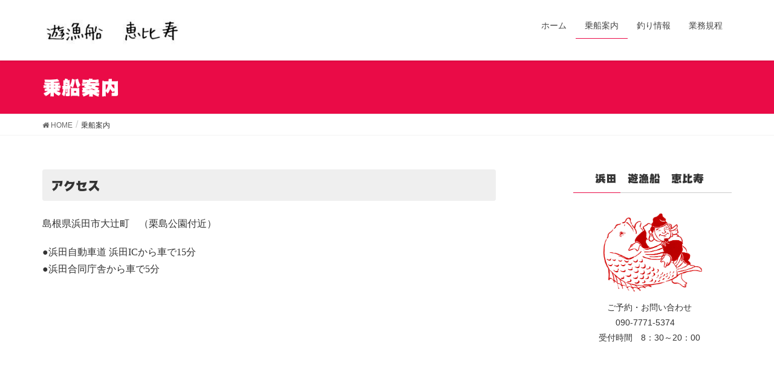

--- FILE ---
content_type: text/html; charset=UTF-8
request_url: https://yuugyoebisu.com/access/
body_size: 11222
content:
<!DOCTYPE html>
<html lang="ja">
<head>
<meta charset="utf-8">
<meta http-equiv="X-UA-Compatible" content="IE=edge">
<meta name="viewport" content="width=device-width, initial-scale=1">
<title>乗船案内 | 浜田　遊漁船　恵比寿（えびす）</title>
<meta name='robots' content='max-image-preview:large' />
<meta name="keywords" content="浜田、浜田市、船釣り、遊漁船、恵比寿、えびす、島根県、山陰、イカ釣り、アジ、鯛" />
<link rel='dns-prefetch' href='//webfonts.xserver.jp' />
<link rel='dns-prefetch' href='//s0.wp.com' />
<link rel='dns-prefetch' href='//oss.maxcdn.com' />
<link rel="alternate" type="application/rss+xml" title="浜田　遊漁船　恵比寿（えびす） &raquo; フィード" href="https://yuugyoebisu.com/feed/" />
<link rel="alternate" type="application/rss+xml" title="浜田　遊漁船　恵比寿（えびす） &raquo; コメントフィード" href="https://yuugyoebisu.com/comments/feed/" />
<meta name="description" content="アクセス島根県浜田市大辻町　（栗島公園付近）●浜田自動車道 浜田ICから車で15分●浜田合同庁舎から車で5分ご利用案内業務規程" /><script type="text/javascript">
/* <![CDATA[ */
window._wpemojiSettings = {"baseUrl":"https:\/\/s.w.org\/images\/core\/emoji\/14.0.0\/72x72\/","ext":".png","svgUrl":"https:\/\/s.w.org\/images\/core\/emoji\/14.0.0\/svg\/","svgExt":".svg","source":{"concatemoji":"https:\/\/yuugyoebisu.com\/wp-includes\/js\/wp-emoji-release.min.js?ver=6.4.7"}};
/*! This file is auto-generated */
!function(i,n){var o,s,e;function c(e){try{var t={supportTests:e,timestamp:(new Date).valueOf()};sessionStorage.setItem(o,JSON.stringify(t))}catch(e){}}function p(e,t,n){e.clearRect(0,0,e.canvas.width,e.canvas.height),e.fillText(t,0,0);var t=new Uint32Array(e.getImageData(0,0,e.canvas.width,e.canvas.height).data),r=(e.clearRect(0,0,e.canvas.width,e.canvas.height),e.fillText(n,0,0),new Uint32Array(e.getImageData(0,0,e.canvas.width,e.canvas.height).data));return t.every(function(e,t){return e===r[t]})}function u(e,t,n){switch(t){case"flag":return n(e,"\ud83c\udff3\ufe0f\u200d\u26a7\ufe0f","\ud83c\udff3\ufe0f\u200b\u26a7\ufe0f")?!1:!n(e,"\ud83c\uddfa\ud83c\uddf3","\ud83c\uddfa\u200b\ud83c\uddf3")&&!n(e,"\ud83c\udff4\udb40\udc67\udb40\udc62\udb40\udc65\udb40\udc6e\udb40\udc67\udb40\udc7f","\ud83c\udff4\u200b\udb40\udc67\u200b\udb40\udc62\u200b\udb40\udc65\u200b\udb40\udc6e\u200b\udb40\udc67\u200b\udb40\udc7f");case"emoji":return!n(e,"\ud83e\udef1\ud83c\udffb\u200d\ud83e\udef2\ud83c\udfff","\ud83e\udef1\ud83c\udffb\u200b\ud83e\udef2\ud83c\udfff")}return!1}function f(e,t,n){var r="undefined"!=typeof WorkerGlobalScope&&self instanceof WorkerGlobalScope?new OffscreenCanvas(300,150):i.createElement("canvas"),a=r.getContext("2d",{willReadFrequently:!0}),o=(a.textBaseline="top",a.font="600 32px Arial",{});return e.forEach(function(e){o[e]=t(a,e,n)}),o}function t(e){var t=i.createElement("script");t.src=e,t.defer=!0,i.head.appendChild(t)}"undefined"!=typeof Promise&&(o="wpEmojiSettingsSupports",s=["flag","emoji"],n.supports={everything:!0,everythingExceptFlag:!0},e=new Promise(function(e){i.addEventListener("DOMContentLoaded",e,{once:!0})}),new Promise(function(t){var n=function(){try{var e=JSON.parse(sessionStorage.getItem(o));if("object"==typeof e&&"number"==typeof e.timestamp&&(new Date).valueOf()<e.timestamp+604800&&"object"==typeof e.supportTests)return e.supportTests}catch(e){}return null}();if(!n){if("undefined"!=typeof Worker&&"undefined"!=typeof OffscreenCanvas&&"undefined"!=typeof URL&&URL.createObjectURL&&"undefined"!=typeof Blob)try{var e="postMessage("+f.toString()+"("+[JSON.stringify(s),u.toString(),p.toString()].join(",")+"));",r=new Blob([e],{type:"text/javascript"}),a=new Worker(URL.createObjectURL(r),{name:"wpTestEmojiSupports"});return void(a.onmessage=function(e){c(n=e.data),a.terminate(),t(n)})}catch(e){}c(n=f(s,u,p))}t(n)}).then(function(e){for(var t in e)n.supports[t]=e[t],n.supports.everything=n.supports.everything&&n.supports[t],"flag"!==t&&(n.supports.everythingExceptFlag=n.supports.everythingExceptFlag&&n.supports[t]);n.supports.everythingExceptFlag=n.supports.everythingExceptFlag&&!n.supports.flag,n.DOMReady=!1,n.readyCallback=function(){n.DOMReady=!0}}).then(function(){return e}).then(function(){var e;n.supports.everything||(n.readyCallback(),(e=n.source||{}).concatemoji?t(e.concatemoji):e.wpemoji&&e.twemoji&&(t(e.twemoji),t(e.wpemoji)))}))}((window,document),window._wpemojiSettings);
/* ]]> */
</script>
<link rel='stylesheet' id='font-awesome-css' href='https://yuugyoebisu.com/wp-content/themes/lightning/inc/font-awesome/versions/4.7.0/css/font-awesome.min.css?ver=4.7' type='text/css' media='all' />
<style id='wp-emoji-styles-inline-css' type='text/css'>

	img.wp-smiley, img.emoji {
		display: inline !important;
		border: none !important;
		box-shadow: none !important;
		height: 1em !important;
		width: 1em !important;
		margin: 0 0.07em !important;
		vertical-align: -0.1em !important;
		background: none !important;
		padding: 0 !important;
	}
</style>
<link rel='stylesheet' id='wp-block-library-css' href='https://yuugyoebisu.com/wp-includes/css/dist/block-library/style.min.css?ver=6.4.7' type='text/css' media='all' />
<link rel='stylesheet' id='vk-blocks-build-css-css' href='https://yuugyoebisu.com/wp-content/plugins/vk-all-in-one-expansion-unit/plugins/vk-blocks/build/block-build.css?ver=0.6.0' type='text/css' media='all' />
<style id='pdfemb-pdf-embedder-viewer-style-inline-css' type='text/css'>
.wp-block-pdfemb-pdf-embedder-viewer{max-width:none}

</style>
<style id='classic-theme-styles-inline-css' type='text/css'>
/*! This file is auto-generated */
.wp-block-button__link{color:#fff;background-color:#32373c;border-radius:9999px;box-shadow:none;text-decoration:none;padding:calc(.667em + 2px) calc(1.333em + 2px);font-size:1.125em}.wp-block-file__button{background:#32373c;color:#fff;text-decoration:none}
</style>
<style id='global-styles-inline-css' type='text/css'>
body{--wp--preset--color--black: #000000;--wp--preset--color--cyan-bluish-gray: #abb8c3;--wp--preset--color--white: #ffffff;--wp--preset--color--pale-pink: #f78da7;--wp--preset--color--vivid-red: #cf2e2e;--wp--preset--color--luminous-vivid-orange: #ff6900;--wp--preset--color--luminous-vivid-amber: #fcb900;--wp--preset--color--light-green-cyan: #7bdcb5;--wp--preset--color--vivid-green-cyan: #00d084;--wp--preset--color--pale-cyan-blue: #8ed1fc;--wp--preset--color--vivid-cyan-blue: #0693e3;--wp--preset--color--vivid-purple: #9b51e0;--wp--preset--gradient--vivid-cyan-blue-to-vivid-purple: linear-gradient(135deg,rgba(6,147,227,1) 0%,rgb(155,81,224) 100%);--wp--preset--gradient--light-green-cyan-to-vivid-green-cyan: linear-gradient(135deg,rgb(122,220,180) 0%,rgb(0,208,130) 100%);--wp--preset--gradient--luminous-vivid-amber-to-luminous-vivid-orange: linear-gradient(135deg,rgba(252,185,0,1) 0%,rgba(255,105,0,1) 100%);--wp--preset--gradient--luminous-vivid-orange-to-vivid-red: linear-gradient(135deg,rgba(255,105,0,1) 0%,rgb(207,46,46) 100%);--wp--preset--gradient--very-light-gray-to-cyan-bluish-gray: linear-gradient(135deg,rgb(238,238,238) 0%,rgb(169,184,195) 100%);--wp--preset--gradient--cool-to-warm-spectrum: linear-gradient(135deg,rgb(74,234,220) 0%,rgb(151,120,209) 20%,rgb(207,42,186) 40%,rgb(238,44,130) 60%,rgb(251,105,98) 80%,rgb(254,248,76) 100%);--wp--preset--gradient--blush-light-purple: linear-gradient(135deg,rgb(255,206,236) 0%,rgb(152,150,240) 100%);--wp--preset--gradient--blush-bordeaux: linear-gradient(135deg,rgb(254,205,165) 0%,rgb(254,45,45) 50%,rgb(107,0,62) 100%);--wp--preset--gradient--luminous-dusk: linear-gradient(135deg,rgb(255,203,112) 0%,rgb(199,81,192) 50%,rgb(65,88,208) 100%);--wp--preset--gradient--pale-ocean: linear-gradient(135deg,rgb(255,245,203) 0%,rgb(182,227,212) 50%,rgb(51,167,181) 100%);--wp--preset--gradient--electric-grass: linear-gradient(135deg,rgb(202,248,128) 0%,rgb(113,206,126) 100%);--wp--preset--gradient--midnight: linear-gradient(135deg,rgb(2,3,129) 0%,rgb(40,116,252) 100%);--wp--preset--font-size--small: 13px;--wp--preset--font-size--medium: 20px;--wp--preset--font-size--large: 36px;--wp--preset--font-size--x-large: 42px;--wp--preset--spacing--20: 0.44rem;--wp--preset--spacing--30: 0.67rem;--wp--preset--spacing--40: 1rem;--wp--preset--spacing--50: 1.5rem;--wp--preset--spacing--60: 2.25rem;--wp--preset--spacing--70: 3.38rem;--wp--preset--spacing--80: 5.06rem;--wp--preset--shadow--natural: 6px 6px 9px rgba(0, 0, 0, 0.2);--wp--preset--shadow--deep: 12px 12px 50px rgba(0, 0, 0, 0.4);--wp--preset--shadow--sharp: 6px 6px 0px rgba(0, 0, 0, 0.2);--wp--preset--shadow--outlined: 6px 6px 0px -3px rgba(255, 255, 255, 1), 6px 6px rgba(0, 0, 0, 1);--wp--preset--shadow--crisp: 6px 6px 0px rgba(0, 0, 0, 1);}:where(.is-layout-flex){gap: 0.5em;}:where(.is-layout-grid){gap: 0.5em;}body .is-layout-flow > .alignleft{float: left;margin-inline-start: 0;margin-inline-end: 2em;}body .is-layout-flow > .alignright{float: right;margin-inline-start: 2em;margin-inline-end: 0;}body .is-layout-flow > .aligncenter{margin-left: auto !important;margin-right: auto !important;}body .is-layout-constrained > .alignleft{float: left;margin-inline-start: 0;margin-inline-end: 2em;}body .is-layout-constrained > .alignright{float: right;margin-inline-start: 2em;margin-inline-end: 0;}body .is-layout-constrained > .aligncenter{margin-left: auto !important;margin-right: auto !important;}body .is-layout-constrained > :where(:not(.alignleft):not(.alignright):not(.alignfull)){max-width: var(--wp--style--global--content-size);margin-left: auto !important;margin-right: auto !important;}body .is-layout-constrained > .alignwide{max-width: var(--wp--style--global--wide-size);}body .is-layout-flex{display: flex;}body .is-layout-flex{flex-wrap: wrap;align-items: center;}body .is-layout-flex > *{margin: 0;}body .is-layout-grid{display: grid;}body .is-layout-grid > *{margin: 0;}:where(.wp-block-columns.is-layout-flex){gap: 2em;}:where(.wp-block-columns.is-layout-grid){gap: 2em;}:where(.wp-block-post-template.is-layout-flex){gap: 1.25em;}:where(.wp-block-post-template.is-layout-grid){gap: 1.25em;}.has-black-color{color: var(--wp--preset--color--black) !important;}.has-cyan-bluish-gray-color{color: var(--wp--preset--color--cyan-bluish-gray) !important;}.has-white-color{color: var(--wp--preset--color--white) !important;}.has-pale-pink-color{color: var(--wp--preset--color--pale-pink) !important;}.has-vivid-red-color{color: var(--wp--preset--color--vivid-red) !important;}.has-luminous-vivid-orange-color{color: var(--wp--preset--color--luminous-vivid-orange) !important;}.has-luminous-vivid-amber-color{color: var(--wp--preset--color--luminous-vivid-amber) !important;}.has-light-green-cyan-color{color: var(--wp--preset--color--light-green-cyan) !important;}.has-vivid-green-cyan-color{color: var(--wp--preset--color--vivid-green-cyan) !important;}.has-pale-cyan-blue-color{color: var(--wp--preset--color--pale-cyan-blue) !important;}.has-vivid-cyan-blue-color{color: var(--wp--preset--color--vivid-cyan-blue) !important;}.has-vivid-purple-color{color: var(--wp--preset--color--vivid-purple) !important;}.has-black-background-color{background-color: var(--wp--preset--color--black) !important;}.has-cyan-bluish-gray-background-color{background-color: var(--wp--preset--color--cyan-bluish-gray) !important;}.has-white-background-color{background-color: var(--wp--preset--color--white) !important;}.has-pale-pink-background-color{background-color: var(--wp--preset--color--pale-pink) !important;}.has-vivid-red-background-color{background-color: var(--wp--preset--color--vivid-red) !important;}.has-luminous-vivid-orange-background-color{background-color: var(--wp--preset--color--luminous-vivid-orange) !important;}.has-luminous-vivid-amber-background-color{background-color: var(--wp--preset--color--luminous-vivid-amber) !important;}.has-light-green-cyan-background-color{background-color: var(--wp--preset--color--light-green-cyan) !important;}.has-vivid-green-cyan-background-color{background-color: var(--wp--preset--color--vivid-green-cyan) !important;}.has-pale-cyan-blue-background-color{background-color: var(--wp--preset--color--pale-cyan-blue) !important;}.has-vivid-cyan-blue-background-color{background-color: var(--wp--preset--color--vivid-cyan-blue) !important;}.has-vivid-purple-background-color{background-color: var(--wp--preset--color--vivid-purple) !important;}.has-black-border-color{border-color: var(--wp--preset--color--black) !important;}.has-cyan-bluish-gray-border-color{border-color: var(--wp--preset--color--cyan-bluish-gray) !important;}.has-white-border-color{border-color: var(--wp--preset--color--white) !important;}.has-pale-pink-border-color{border-color: var(--wp--preset--color--pale-pink) !important;}.has-vivid-red-border-color{border-color: var(--wp--preset--color--vivid-red) !important;}.has-luminous-vivid-orange-border-color{border-color: var(--wp--preset--color--luminous-vivid-orange) !important;}.has-luminous-vivid-amber-border-color{border-color: var(--wp--preset--color--luminous-vivid-amber) !important;}.has-light-green-cyan-border-color{border-color: var(--wp--preset--color--light-green-cyan) !important;}.has-vivid-green-cyan-border-color{border-color: var(--wp--preset--color--vivid-green-cyan) !important;}.has-pale-cyan-blue-border-color{border-color: var(--wp--preset--color--pale-cyan-blue) !important;}.has-vivid-cyan-blue-border-color{border-color: var(--wp--preset--color--vivid-cyan-blue) !important;}.has-vivid-purple-border-color{border-color: var(--wp--preset--color--vivid-purple) !important;}.has-vivid-cyan-blue-to-vivid-purple-gradient-background{background: var(--wp--preset--gradient--vivid-cyan-blue-to-vivid-purple) !important;}.has-light-green-cyan-to-vivid-green-cyan-gradient-background{background: var(--wp--preset--gradient--light-green-cyan-to-vivid-green-cyan) !important;}.has-luminous-vivid-amber-to-luminous-vivid-orange-gradient-background{background: var(--wp--preset--gradient--luminous-vivid-amber-to-luminous-vivid-orange) !important;}.has-luminous-vivid-orange-to-vivid-red-gradient-background{background: var(--wp--preset--gradient--luminous-vivid-orange-to-vivid-red) !important;}.has-very-light-gray-to-cyan-bluish-gray-gradient-background{background: var(--wp--preset--gradient--very-light-gray-to-cyan-bluish-gray) !important;}.has-cool-to-warm-spectrum-gradient-background{background: var(--wp--preset--gradient--cool-to-warm-spectrum) !important;}.has-blush-light-purple-gradient-background{background: var(--wp--preset--gradient--blush-light-purple) !important;}.has-blush-bordeaux-gradient-background{background: var(--wp--preset--gradient--blush-bordeaux) !important;}.has-luminous-dusk-gradient-background{background: var(--wp--preset--gradient--luminous-dusk) !important;}.has-pale-ocean-gradient-background{background: var(--wp--preset--gradient--pale-ocean) !important;}.has-electric-grass-gradient-background{background: var(--wp--preset--gradient--electric-grass) !important;}.has-midnight-gradient-background{background: var(--wp--preset--gradient--midnight) !important;}.has-small-font-size{font-size: var(--wp--preset--font-size--small) !important;}.has-medium-font-size{font-size: var(--wp--preset--font-size--medium) !important;}.has-large-font-size{font-size: var(--wp--preset--font-size--large) !important;}.has-x-large-font-size{font-size: var(--wp--preset--font-size--x-large) !important;}
.wp-block-navigation a:where(:not(.wp-element-button)){color: inherit;}
:where(.wp-block-post-template.is-layout-flex){gap: 1.25em;}:where(.wp-block-post-template.is-layout-grid){gap: 1.25em;}
:where(.wp-block-columns.is-layout-flex){gap: 2em;}:where(.wp-block-columns.is-layout-grid){gap: 2em;}
.wp-block-pullquote{font-size: 1.5em;line-height: 1.6;}
</style>
<link rel='stylesheet' id='vk-mobile-nav-css-css' href='https://yuugyoebisu.com/wp-content/plugins/lightning-advanced-unit/inc/vk-mobile-nav/css/vk-mobile-nav-bright.css?ver=0.0.1' type='text/css' media='all' />
<link rel='stylesheet' id='vkExUnit_common_style-css' href='https://yuugyoebisu.com/wp-content/plugins/vk-all-in-one-expansion-unit/css/vkExUnit_style.css?ver=9.1.3' type='text/css' media='all' />
<link rel='stylesheet' id='wc-shortcodes-style-css' href='https://yuugyoebisu.com/wp-content/plugins/wc-shortcodes/public/assets/css/style.css?ver=3.46' type='text/css' media='all' />
<link rel='stylesheet' id='lightning-design-style-css' href='https://yuugyoebisu.com/wp-content/themes/lightning/design_skin/origin/css/style.css?ver=4.4.12' type='text/css' media='all' />
<style id='lightning-design-style-inline-css' type='text/css'>
/* ltg theme common*/.color_key_bg,.color_key_bg_hover:hover{background-color: #ea0b47;}.color_key_txt,.color_key_txt_hover:hover{color: #ea0b47;}.color_key_border,.color_key_border_hover:hover{border-color: #ea0b47;}.color_key_dark_bg,.color_key_dark_bg_hover:hover{background-color: #bc0f48;}.color_key_dark_txt,.color_key_dark_txt_hover:hover{color: #bc0f48;}.color_key_dark_border,.color_key_dark_border_hover:hover{border-color: #bc0f48;}
html, body { overflow-x: hidden; }.veu_color_txt_key { color:#bc0f48 ; }.veu_color_bg_key { background-color:#bc0f48 ; }.veu_color_border_key { border-color:#bc0f48 ; }.btn-default { border-color:#ea0b47;color:#ea0b47;}.btn-default:focus,.btn-default:hover { border-color:#ea0b47;background-color: #ea0b47; }.btn-primary { background-color:#ea0b47;border-color:#bc0f48; }.btn-primary:focus,.btn-primary:hover { background-color:#bc0f48;border-color:#ea0b47; }
a { color:#bc0f48 ; }a:hover { color:#ea0b47 ; }ul.gMenu a:hover { color:#ea0b47; }.page-header { background-color:#ea0b47; }h1.entry-title:first-letter,.single h1.entry-title:first-letter { color:#ea0b47; }h2,.mainSection-title { border-top-color:#ea0b47; }h3:after,.subSection-title:after { border-bottom-color:#ea0b47; }.media .media-body .media-heading a:hover { color:#ea0b47; }ul.page-numbers li span.page-numbers.current { background-color:#ea0b47; }.pager li > a { border-color:#ea0b47;color:#ea0b47;}.pager li > a:hover { background-color:#ea0b47;color:#fff;}footer { border-top-color:#ea0b47; }dt { border-left-color:#ea0b47; }@media (min-width: 768px){ ul.gMenu > li > a:hover:after, ul.gMenu > li.current-post-ancestor > a:after, ul.gMenu > li.current-menu-item > a:after, ul.gMenu > li.current-menu-parent > a:after, ul.gMenu > li.current-menu-ancestor > a:after, ul.gMenu > li.current_page_parent > a:after, ul.gMenu > li.current_page_ancestor > a:after { border-bottom-color: #ea0b47 ; } ul.gMenu > li > a:hover .gMenu_description { color: #ea0b47 ; }} /* @media (min-width: 768px) */
.tagcloud a:before { font-family:FontAwesome;content:"\f02b"; }
.menuBtn { display:none; }body.device-mobile .gMenu_outer{ display:none; }
</style>
<link rel='stylesheet' id='lightning-theme-style-css' href='https://yuugyoebisu.com/wp-content/themes/lightning/style.css?ver=4.4.12' type='text/css' media='all' />
<link rel='stylesheet' id='wordpresscanvas-font-awesome-css' href='https://yuugyoebisu.com/wp-content/plugins/wc-shortcodes/public/assets/css/font-awesome.min.css?ver=4.7.0' type='text/css' media='all' />
<link rel='stylesheet' id='jetpack_css-css' href='https://yuugyoebisu.com/wp-content/plugins/jetpack/css/jetpack.css?ver=7.5.7' type='text/css' media='all' />
<script type="text/javascript" src="https://yuugyoebisu.com/wp-includes/js/jquery/jquery.min.js?ver=3.7.1" id="jquery-core-js"></script>
<script type="text/javascript" src="https://yuugyoebisu.com/wp-includes/js/jquery/jquery-migrate.min.js?ver=3.4.1" id="jquery-migrate-js"></script>
<script type="text/javascript" src="//webfonts.xserver.jp/js/xserver.js?ver=1.1.1" id="typesquare_std-js"></script>
<script type="text/javascript" src="https://yuugyoebisu.com/wp-content/plugins/lightning-advanced-unit/inc/vk-mobile-nav/js/vk-mobile-nav.min.js?ver=0.0.1" id="vk-mobile-nav-js-js"></script>
<!--[if lt IE 9]>
<script type="text/javascript" src="//oss.maxcdn.com/html5shiv/3.7.2/html5shiv.min.js?ver=6.4.7" id="html5shiv-js"></script>
<![endif]-->
<!--[if lt IE 9]>
<script type="text/javascript" src="//oss.maxcdn.com/respond/1.4.2/respond.min.js?ver=6.4.7" id="respond-js"></script>
<![endif]-->
<script type="text/javascript" src="https://yuugyoebisu.com/wp-content/themes/lightning/js/lightning.min.js?ver=4.4.12" id="lightning-js-js"></script>
<script type="text/javascript" src="https://yuugyoebisu.com/wp-content/plugins/lightning-advanced-unit/js/lightning-adv.min.js?ver=3.3.3" id="lightning_adv_unit_script-js"></script>
<link rel="https://api.w.org/" href="https://yuugyoebisu.com/wp-json/" /><link rel="alternate" type="application/json" href="https://yuugyoebisu.com/wp-json/wp/v2/pages/136" /><link rel="EditURI" type="application/rsd+xml" title="RSD" href="https://yuugyoebisu.com/xmlrpc.php?rsd" />
<meta name="generator" content="WordPress 6.4.7" />
<link rel="canonical" href="https://yuugyoebisu.com/access/" />
<link rel='shortlink' href='https://wp.me/P9S7Es-2c' />
<link rel="alternate" type="application/json+oembed" href="https://yuugyoebisu.com/wp-json/oembed/1.0/embed?url=https%3A%2F%2Fyuugyoebisu.com%2Faccess%2F" />
<link rel="alternate" type="text/xml+oembed" href="https://yuugyoebisu.com/wp-json/oembed/1.0/embed?url=https%3A%2F%2Fyuugyoebisu.com%2Faccess%2F&#038;format=xml" />
<style type='text/css'>h1,h2,h3,.entry-title{ font-family: "ぶらっしゅ" !important;}h4,h5,h6{ font-family: "ぶらっしゅ" !important;}.hentry{ font-family: "じゅん501" !important;}strong,b{ font-family: "G2サンセリフ" !important;}</style>
<link rel='dns-prefetch' href='//v0.wordpress.com'/>
<link rel='dns-prefetch' href='//i0.wp.com'/>
<link rel='dns-prefetch' href='//i1.wp.com'/>
<link rel='dns-prefetch' href='//i2.wp.com'/>
<style type='text/css'>img#wpstats{display:none}</style><style>.simplemap img{max-width:none !important;padding:0 !important;margin:0 !important;}.staticmap,.staticmap img{max-width:100% !important;height:auto !important;}.simplemap .simplemap-content{display:none;}</style>
<script>var google_map_api_key = "AIzaSyAFfKdA8HWT09Li1IXQ17qagVM4PVnT4t8";</script><!-- [ VK All in one Expansion Unit OGP ] -->
<meta property="og:site_name" content="浜田　遊漁船　恵比寿（えびす）" />
<meta property="og:url" content="https://yuugyoebisu.com/access/" />
<meta property="og:title" content="乗船案内 | 浜田　遊漁船　恵比寿（えびす）" />
<meta property="og:description" content="アクセス島根県浜田市大辻町　（栗島公園付近）●浜田自動車道 浜田ICから車で15分●浜田合同庁舎から車で5分ご利用案内業務規程" />
<meta property="og:type" content="article" />
<!-- [ / VK All in one Expansion Unit OGP ] -->
<link rel="icon" href="https://i2.wp.com/yuugyoebisu.com/wp-content/uploads/2018/04/cropped-IMG_0677-1.jpg?fit=32%2C32&#038;ssl=1" sizes="32x32" />
<link rel="icon" href="https://i2.wp.com/yuugyoebisu.com/wp-content/uploads/2018/04/cropped-IMG_0677-1.jpg?fit=192%2C192&#038;ssl=1" sizes="192x192" />
<link rel="apple-touch-icon" href="https://i2.wp.com/yuugyoebisu.com/wp-content/uploads/2018/04/cropped-IMG_0677-1.jpg?fit=180%2C180&#038;ssl=1" />
<meta name="msapplication-TileImage" content="https://i2.wp.com/yuugyoebisu.com/wp-content/uploads/2018/04/cropped-IMG_0677-1.jpg?fit=270%2C270&#038;ssl=1" />
<style type="text/css"></style><style id="tt-easy-google-font-styles" type="text/css">p { }
h1 { }
h2 { }
h3 { }
h4 { }
h5 { }
h6 { }
</style>
</head>
<body class="page-template-default page page-id-136 device-pc sidebar-fix post-name-access post-type-page wc-shortcodes-font-awesome-enabled fa_v4 headfix header_height_changer">
<div class="vk-mobile-nav-menu-btn">MENU</div><div class="vk-mobile-nav"><aside class="widget vk-mobile-nav-widget widget_wp_widget_vkexunit_profile" id="wp_widget_vkexunit_profile-6">
<div class="veu_profile">
<h1 class="widget-title subSection-title">プロフィール</h1><div class="profile" >
<p class="profile_text">イカ釣り、流し釣り、ジギングから泳がせ釣りなど、お気軽にご相談ください</p>

</div>
<!-- / .site-profile -->
</div>
</aside>	<aside class="widget vk-mobile-nav-widget widget_wp_widget_vk_taxonomy_list" id="wp_widget_vk_taxonomy_list-2">	<div class="sideWidget widget_taxonomies widget_nav_menu">
		<h1 class="widget-title subSection-title">カテゴリー</h1>		<ul class="localNavi">
				<li class="cat-item cat-item-1"><a href="https://yuugyoebisu.com/category/blog/">ブログ</a>
<ul class='children'>
	<li class="cat-item cat-item-3"><a href="https://yuugyoebisu.com/category/blog/news/">釣り情報</a>
</li>
	<li class="cat-item cat-item-4"><a href="https://yuugyoebisu.com/category/blog/resipe/">船長の酒のつまみ</a>
</li>
	<li class="cat-item cat-item-2"><a href="https://yuugyoebisu.com/category/blog/info/">お知らせ</a>
</li>
	<li class="cat-item cat-item-5"><a href="https://yuugyoebisu.com/category/blog/other/">その他</a>
</li>
</ul>
</li>
		</ul>
	</div>
	</aside>	<aside class="widget vk-mobile-nav-widget widget_block" id="block-2">
<div data-wp-interactive="" class="wp-block-file"><object data-wp-bind--hidden="!selectors.core.file.hasPdfPreview" hidden class="wp-block-file__embed" data="https://yuugyoebisu.com/wp-content/uploads/2024/04/HP業務規程-1.pdf" type="application/pdf" style="width:100%;height:600px" aria-label="業務規程の埋め込み。"></object><a id="wp-block-file--media-f33cd844-cbaf-49fd-8ba4-5813b5c14b28" href="https://yuugyoebisu.com/wp-content/uploads/2024/04/HP業務規程-1.pdf">業務規程</a><a href="https://yuugyoebisu.com/wp-content/uploads/2024/04/HP業務規程-1.pdf" class="wp-block-file__button wp-element-button" download aria-describedby="wp-block-file--media-f33cd844-cbaf-49fd-8ba4-5813b5c14b28">ダウンロード</a></div>
</aside></div><header class="navbar siteHeader">
		<div class="container siteHeadContainer">
		<div class="navbar-header">
			<h1 class="navbar-brand siteHeader_logo">
			<a href="https://yuugyoebisu.com/"><span>
			<img src="https://yuugyoebisu.com/wp-content/uploads/2018/04/yuugyoebisurogo-e1523812518497.jpg" alt="浜田　遊漁船　恵比寿（えびす）" />			</span></a>
			</h1>
									  <a href="#" class="btn btn-default menuBtn menuClose menuBtn_left" id="menuBtn"><i class="fa fa-bars" aria-hidden="true"></i></a>
					</div>

		<div id="gMenu_outer" class="gMenu_outer"><nav class="menu-%e3%83%98%e3%83%83%e3%83%80%e3%83%bc%e3%83%a1%e3%83%8b%e3%83%a5%e3%83%bc-container"><ul id="menu-%e3%83%98%e3%83%83%e3%83%80%e3%83%bc%e3%83%a1%e3%83%8b%e3%83%a5%e3%83%bc" class="menu nav gMenu"><li id="menu-item-1611" class="menu-item menu-item-type-custom menu-item-object-custom menu-item-home"><a href="https://yuugyoebisu.com/"><strong class="gMenu_name">ホーム</strong></a></li>
<li id="menu-item-1612" class="menu-item menu-item-type-post_type menu-item-object-page current-menu-item page_item page-item-136 current_page_item"><a href="https://yuugyoebisu.com/access/"><strong class="gMenu_name">乗船案内</strong></a></li>
<li id="menu-item-1619" class="menu-item menu-item-type-custom menu-item-object-custom"><a href="https://yuugyoebisu.com/category/blog/news/"><strong class="gMenu_name">釣り情報</strong></a></li>
<li id="menu-item-1615" class="menu-item menu-item-type-custom menu-item-object-custom"><a href="https://yuugyoebisu.com/wp-content/uploads/2024/04/HP業務規程.pdf"><strong class="gMenu_name">業務規程</strong></a></li>
</ul></nav></div>	</div>
	</header>

<div class="section page-header"><div class="container"><div class="row"><div class="col-md-12">
<h1 class="page-header_pageTitle">
乗船案内</h1>
</div></div></div></div><!-- [ /.page-header ] -->
<!-- [ .breadSection ] -->
<div class="section breadSection">
<div class="container">
<div class="row">
<ol class="breadcrumb" itemtype="http://schema.org/BreadcrumbList"><li id="panHome" itemprop="itemListElement" itemscope itemtype="http://schema.org/ListItem"><a itemprop="item" href="https://yuugyoebisu.com/"><span itemprop="name"><i class="fa fa-home"></i> HOME</span></a></li><li><span>乗船案内</span></li></ol>
</div>
</div>
</div>
<!-- [ /.breadSection ] -->
<div class="section siteContent">
<div class="container">
<div class="row">

<div class="col-md-8 mainSection" id="main" role="main">

    
    <div id="post-136" class="post-136 page type-page status-publish hentry">
        <div class="entry-body">
    <h4>アクセス</h4>
<p>島根県浜田市大辻町　（栗島公園付近）</p>
<p>●浜田自動車道 浜田ICから車で15分<br />
●浜田合同庁舎から車で5分</p>
<p><iframe style="border: 0;" src="https://www.google.com/maps/embed?pb=!1m18!1m12!1m3!1d4736.116421668607!2d132.0688435969167!3d34.89514964619474!2m3!1f0!2f0!3f0!3m2!1i1024!2i768!4f13.1!3m3!1m2!1s0x0%3A0x0!2zMzTCsDUzJzQ0LjciTiAxMzLCsDA0JzAxLjYiRQ!5e0!3m2!1sja!2sjp!4v1525008080373" width="600" height="450" frameborder="0" allowfullscreen="allowfullscreen"></iframe></p>
<h4>ご利用案内</h4>
<p><img fetchpriority="high" decoding="async" data-attachment-id="262" data-permalink="https://yuugyoebisu.com/access/%e5%88%a9%e7%94%a8%e8%80%85%e3%81%ae%e7%9a%86%e6%a7%98%e3%81%b8-3/" data-orig-file="https://i2.wp.com/yuugyoebisu.com/wp-content/uploads/2018/05/利用者の皆様へ.jpg?fit=2350%2C1478&amp;ssl=1" data-orig-size="2350,1478" data-comments-opened="0" data-image-meta="{&quot;aperture&quot;:&quot;0&quot;,&quot;credit&quot;:&quot;&quot;,&quot;camera&quot;:&quot;&quot;,&quot;caption&quot;:&quot;&quot;,&quot;created_timestamp&quot;:&quot;0&quot;,&quot;copyright&quot;:&quot;&quot;,&quot;focal_length&quot;:&quot;0&quot;,&quot;iso&quot;:&quot;0&quot;,&quot;shutter_speed&quot;:&quot;0&quot;,&quot;title&quot;:&quot;\u5229\u7528\u8005\u306e\u7686\u69d8\u3078&quot;,&quot;orientation&quot;:&quot;1&quot;}" data-image-title="利用者の皆様へ" data-image-description="" data-medium-file="https://i2.wp.com/yuugyoebisu.com/wp-content/uploads/2018/05/利用者の皆様へ.jpg?fit=300%2C189&amp;ssl=1" data-large-file="https://i2.wp.com/yuugyoebisu.com/wp-content/uploads/2018/05/利用者の皆様へ.jpg?fit=750%2C472&amp;ssl=1" class="alignnone wp-image-262 " src="https://i2.wp.com/yuugyoebisu.com/wp-content/uploads/2018/05/利用者の皆様へ.jpg?resize=603%2C379&#038;ssl=1" alt="" width="603" height="379" srcset="https://i2.wp.com/yuugyoebisu.com/wp-content/uploads/2018/05/利用者の皆様へ.jpg?w=2350&amp;ssl=1 2350w, https://i2.wp.com/yuugyoebisu.com/wp-content/uploads/2018/05/利用者の皆様へ.jpg?resize=300%2C189&amp;ssl=1 300w, https://i2.wp.com/yuugyoebisu.com/wp-content/uploads/2018/05/利用者の皆様へ.jpg?resize=768%2C483&amp;ssl=1 768w, https://i2.wp.com/yuugyoebisu.com/wp-content/uploads/2018/05/利用者の皆様へ.jpg?resize=1024%2C644&amp;ssl=1 1024w, https://i2.wp.com/yuugyoebisu.com/wp-content/uploads/2018/05/利用者の皆様へ.jpg?w=1500&amp;ssl=1 1500w, https://i2.wp.com/yuugyoebisu.com/wp-content/uploads/2018/05/利用者の皆様へ.jpg?w=2250&amp;ssl=1 2250w" sizes="(max-width: 603px) 100vw, 603px" data-recalc-dims="1" /></p>
<h4><a href="https://yuugyoebisu.com/wp-content/uploads/2024/04/HP業務規程.pdf">業務規程</a></h4>
    </div>
	    </div><!-- [ /#post-136 ] -->

	
</div><!-- [ /.mainSection ] -->

<div class="col-md-3 col-md-offset-1 subSection sideSection">
<aside class="widget widget_wp_widget_vkexunit_profile" id="wp_widget_vkexunit_profile-3">
<div class="veu_profile">
<h1 class="widget-title subSection-title">　　浜田　遊漁船　恵比寿</h1><div class="profile" >
<div class="media_outer media_center" style="width:180px;"><img class="profile_media" src="https://yuugyoebisu.com/wp-content/uploads/2018/04/pixta_20941319_M-e1523816301370.jpg" alt="pixta_20941319_M" /></div><p class="profile_text">　　　　ご予約・お問い合わせ<br />
　　　　　090-7771-5374<br />
　　　受付時間　8：30～20：00</p>

</div>
<!-- / .site-profile -->
</div>
</aside></div><!-- [ /.subSection ] -->

</div><!-- [ /.row ] -->
</div><!-- [ /.container ] -->
</div><!-- [ /.siteContent ] -->


<footer class="section siteFooter">
    <div class="footerMenu">
       <div class="container">
            <nav class="menu-%e3%83%95%e3%83%83%e3%82%bf%e3%83%bc%e3%83%a1%e3%83%8b%e3%83%a5%e3%83%bc-container"><ul id="menu-%e3%83%95%e3%83%83%e3%82%bf%e3%83%bc%e3%83%a1%e3%83%8b%e3%83%a5%e3%83%bc" class="menu nav"><li id="menu-item-315" class="menu-item menu-item-type-post_type menu-item-object-page menu-item-315"><a href="https://yuugyoebisu.com/sitemap/">サイトマップ</a></li>
</ul></nav>        </div>
    </div>
    <div class="container sectionBox">
        <div class="row ">
            <div class="col-md-4"><aside class="widget widget_wp_widget_vkexunit_profile" id="wp_widget_vkexunit_profile-5">
<div class="veu_profile">
<h1 class="widget-title subSection-title">遊漁船　恵比寿</h1><div class="profile" >
<div class="media_outer media_float media_round media_left" style="width:80px;height:80px;background:url(https://yuugyoebisu.com/wp-content/uploads/2018/04/hune2-1-e1524982162342.jpg) no-repeat 50% center;background-size: cover;"><img class="profile_media" src="https://yuugyoebisu.com/wp-content/uploads/2018/04/hune2-1-e1524982162342.jpg" alt="hune2-1" /></div><p class="profile_text">乗場：島根県浜田市大辻町<br />
　　　(栗島公園付近）<br />
TEL：090-7771-5374</p>

</div>
<!-- / .site-profile -->
</div>
</aside></div><div class="col-md-4"><aside class="widget widget_text" id="text-6">			<div class="textwidget"><p>イカ釣り、流し釣り、ジギングから泳がせ釣りなど、お気軽にご相談ください</p>
</div>
		</aside></div><div class="col-md-4"></div>        </div>
    </div>
    <div class="container sectionBox copySection text-center">
          <p>Copyright &copy; 浜田　遊漁船　恵比寿（えびす） All Rights Reserved.</p><p>Powered by <a href="https://wordpress.org/">WordPress</a> with <a href="https://lightning.nagoya/ja/" target="_blank" title="Free WordPress Theme Lightning"> Lightning Theme</a> &amp; <a href="https://ex-unit.nagoya/ja/" target="_blank">VK All in One Expansion Unit</a> by <a href="//www.vektor-inc.co.jp" target="_blank">Vektor,Inc.</a> technology.</p>    </div>
</footer>
<div id="fb-root"></div>
<script>(function(d, s, id) {
	var js, fjs = d.getElementsByTagName(s)[0];
	if (d.getElementById(id)) return;
	js = d.createElement(s); js.id = id;
	js.src = "//connect.facebook.net/ja_JP/sdk.js#xfbml=1&version=v2.9&appId=";
	fjs.parentNode.insertBefore(js, fjs);
}(document, 'script', 'facebook-jssdk'));</script>
	<script type="text/javascript" src="https://yuugyoebisu.com/wp-content/plugins/jetpack/_inc/build/photon/photon.min.js?ver=20190201" id="jetpack-photon-js"></script>
<script type="text/javascript" src="https://s0.wp.com/wp-content/js/devicepx-jetpack.js?ver=202603" id="devicepx-js"></script>
<script type="text/javascript" src="https://yuugyoebisu.com/wp-includes/js/imagesloaded.min.js?ver=5.0.0" id="imagesloaded-js"></script>
<script type="text/javascript" src="https://yuugyoebisu.com/wp-includes/js/masonry.min.js?ver=4.2.2" id="masonry-js"></script>
<script type="text/javascript" src="https://yuugyoebisu.com/wp-includes/js/jquery/jquery.masonry.min.js?ver=3.1.2b" id="jquery-masonry-js"></script>
<script type="text/javascript" id="wc-shortcodes-rsvp-js-extra">
/* <![CDATA[ */
var WCShortcodes = {"ajaxurl":"https:\/\/yuugyoebisu.com\/wp-admin\/admin-ajax.php"};
/* ]]> */
</script>
<script type="text/javascript" src="https://yuugyoebisu.com/wp-content/plugins/wc-shortcodes/public/assets/js/rsvp.js?ver=3.46" id="wc-shortcodes-rsvp-js"></script>
<script type="text/javascript" src="https://yuugyoebisu.com/wp-content/plugins/vk-all-in-one-expansion-unit/plugins/smooth-scroll/js/smooth-scroll.min.js?ver=9.1.3" id="vkExUnit_smooth-js-js"></script>
<script type="text/javascript" id="vkExUnit_master-js-js-extra">
/* <![CDATA[ */
var vkExOpt = {"ajax_url":"https:\/\/yuugyoebisu.com\/wp-admin\/admin-ajax.php"};
/* ]]> */
</script>
<script type="text/javascript" src="https://yuugyoebisu.com/wp-content/plugins/vk-all-in-one-expansion-unit/js/all.min.js?ver=9.1.3" id="vkExUnit_master-js-js"></script>
<script type="text/javascript" src="https://yuugyoebisu.com/wp-includes/js/dist/interactivity.min.js?ver=6.4.7" id="wp-interactivity-js" defer="defer" data-wp-strategy="defer"></script>
<script type="text/javascript" src="https://yuugyoebisu.com/wp-includes/blocks/file/view.min.js?ver=8a0237493a27c0d781aa" id="wp-block-file-view-js" defer="defer" data-wp-strategy="defer"></script>
<script type="text/javascript" src="https://yuugyoebisu.com/wp-content/plugins/jetpack/_inc/build/spin.min.js?ver=1.3" id="spin-js"></script>
<script type="text/javascript" src="https://yuugyoebisu.com/wp-content/plugins/jetpack/_inc/build/jquery.spin.min.js?ver=1.3" id="jquery.spin-js"></script>
<script type="text/javascript" id="jetpack-carousel-js-extra">
/* <![CDATA[ */
var jetpackCarouselStrings = {"widths":[370,700,1000,1200,1400,2000],"is_logged_in":"","lang":"ja","ajaxurl":"https:\/\/yuugyoebisu.com\/wp-admin\/admin-ajax.php","nonce":"59c57de5c6","display_exif":"1","display_geo":"1","single_image_gallery":"1","single_image_gallery_media_file":"","background_color":"black","comment":"\u30b3\u30e1\u30f3\u30c8","post_comment":"\u30b3\u30e1\u30f3\u30c8\u3092\u9001\u4fe1","write_comment":"\u30b3\u30e1\u30f3\u30c8\u3092\u3069\u3046\u305e","loading_comments":"\u30b3\u30e1\u30f3\u30c8\u3092\u8aad\u307f\u8fbc\u3093\u3067\u3044\u307e\u3059\u2026","download_original":"\u30d5\u30eb\u30b5\u30a4\u30ba\u8868\u793a <span class=\"photo-size\">{0}<span class=\"photo-size-times\">\u00d7<\/span>{1}<\/span>","no_comment_text":"\u30b3\u30e1\u30f3\u30c8\u306e\u30e1\u30c3\u30bb\u30fc\u30b8\u3092\u3054\u8a18\u5165\u304f\u3060\u3055\u3044\u3002","no_comment_email":"\u30b3\u30e1\u30f3\u30c8\u3059\u308b\u306b\u306f\u30e1\u30fc\u30eb\u30a2\u30c9\u30ec\u30b9\u3092\u3054\u8a18\u5165\u304f\u3060\u3055\u3044\u3002","no_comment_author":"\u30b3\u30e1\u30f3\u30c8\u3059\u308b\u306b\u306f\u304a\u540d\u524d\u3092\u3054\u8a18\u5165\u304f\u3060\u3055\u3044\u3002","comment_post_error":"\u30b3\u30e1\u30f3\u30c8\u6295\u7a3f\u306e\u969b\u306b\u30a8\u30e9\u30fc\u304c\u767a\u751f\u3057\u307e\u3057\u305f\u3002\u5f8c\u307b\u3069\u3082\u3046\u4e00\u5ea6\u304a\u8a66\u3057\u304f\u3060\u3055\u3044\u3002","comment_approved":"\u30b3\u30e1\u30f3\u30c8\u304c\u627f\u8a8d\u3055\u308c\u307e\u3057\u305f\u3002","comment_unapproved":"\u30b3\u30e1\u30f3\u30c8\u306f\u627f\u8a8d\u5f85\u3061\u4e2d\u3067\u3059\u3002","camera":"\u30ab\u30e1\u30e9","aperture":"\u7d5e\u308a","shutter_speed":"\u30b7\u30e3\u30c3\u30bf\u30fc\u30b9\u30d4\u30fc\u30c9","focal_length":"\u7126\u70b9\u8ddd\u96e2","copyright":"\u8457\u4f5c\u6a29\u8868\u793a","comment_registration":"0","require_name_email":"1","login_url":"https:\/\/yuugyoebisu.com\/wp-login.php?redirect_to=https%3A%2F%2Fyuugyoebisu.com%2Faccess%2F","blog_id":"1","meta_data":["camera","aperture","shutter_speed","focal_length","copyright"],"local_comments_commenting_as":"<fieldset><label for=\"email\">\u30e1\u30fc\u30eb (\u5fc5\u9808)<\/label> <input type=\"text\" name=\"email\" class=\"jp-carousel-comment-form-field jp-carousel-comment-form-text-field\" id=\"jp-carousel-comment-form-email-field\" \/><\/fieldset><fieldset><label for=\"author\">\u540d\u524d (\u5fc5\u9808)<\/label> <input type=\"text\" name=\"author\" class=\"jp-carousel-comment-form-field jp-carousel-comment-form-text-field\" id=\"jp-carousel-comment-form-author-field\" \/><\/fieldset><fieldset><label for=\"url\">\u30b5\u30a4\u30c8<\/label> <input type=\"text\" name=\"url\" class=\"jp-carousel-comment-form-field jp-carousel-comment-form-text-field\" id=\"jp-carousel-comment-form-url-field\" \/><\/fieldset>"};
/* ]]> */
</script>
<script type="text/javascript" src="https://yuugyoebisu.com/wp-content/plugins/jetpack/_inc/build/carousel/jetpack-carousel.min.js?ver=20190102" id="jetpack-carousel-js"></script>
<script type='text/javascript' src='https://stats.wp.com/e-202603.js' async='async' defer='defer'></script>
<script type='text/javascript'>
	_stq = window._stq || [];
	_stq.push([ 'view', {v:'ext',j:'1:7.5.7',blog:'145886152',post:'136',tz:'9',srv:'yuugyoebisu.com'} ]);
	_stq.push([ 'clickTrackerInit', '145886152', '136' ]);
</script>
</body>
</html>
